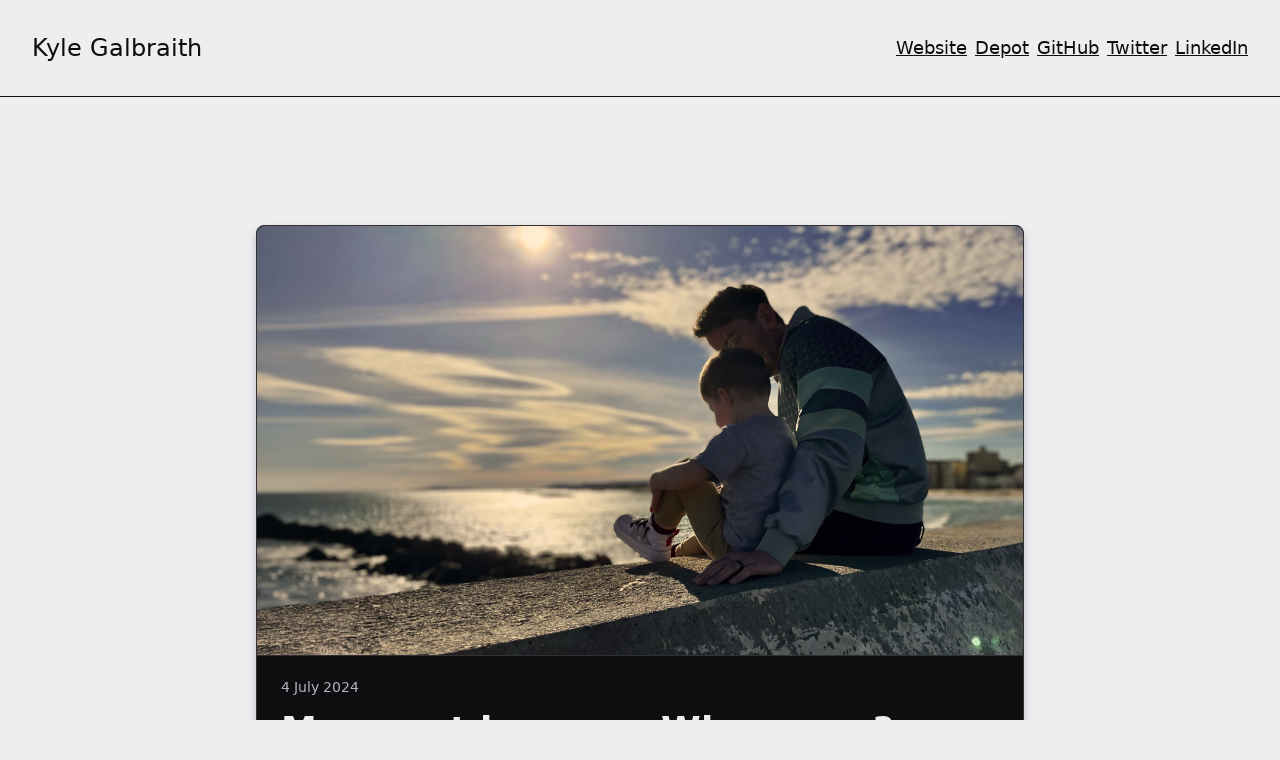

--- FILE ---
content_type: text/html; charset=utf-8
request_url: https://blog.kylegalbraith.com/
body_size: 11660
content:
<!DOCTYPE html><html lang="en"> <head><meta charset="utf-8"><meta name="viewport" content="width=device-width"><link rel="icon" href="/favicon.png"><meta name="generator" content="Astro v4.11.5"><title>Blog of Kyle Galbraith</title><meta name="description" content="A blog about cloud computing, software development, and my entrepreneur adventures"><link rel="stylesheet" href="/_astro/100-days-of-commitment-my-journey-through-a-100daysofwriting-challenge.DfstnbMn.css"></head> <body class="bg-radix-mauve12 text-radix-mauve-black"> <div class="flex w-full flex-col items-center justify-center border-b border-radix-mauve-black"> <div class="w-full max-w-7xl space-y-8 px-8 py-8 font-medium md:flex md:flex-row md:items-center md:justify-between md:space-x-6 md:space-y-0"> <div class="flex flex-col md:flex-row flex-1 items-center justify-between gap-4 md:w-auto"> <a href="/" class="text-2xl">Kyle Galbraith</a> <div class="space-x-2 flex items-center"> <a class="underline hover:text-radix-indigo5 text-lg" href="https://kylegalbraith.com">Website</a> <a class="underline hover:text-radix-indigo5 text-lg" href="https://depot.dev">Depot</a> <a class="underline hover:text-radix-indigo5 text-lg" href="https://github.com/kylegalbraith">GitHub</a> <a class="underline hover:text-radix-indigo5 text-lg" href="https://twitter.com/kylegalbraith">Twitter</a> <a class="underline hover:text-radix-indigo5 text-lg" href="https://www.linkedin.com/in/kylegalbraith459/">LinkedIn</a> </div> </div> </div> </div> <div class="mx-auto w-full max-w-3xl py-32 space-y-16"> <a class="block md:rounded-lg md:border border-radix-mauve5 bg-radix-mauve-black shadow-[rgba(50,50,93,0.25)_0px_6px_12px_-2px,_rgba(0,0,0,0.3)_0px_3px_7px_-3px]" href="/expat-journey-why-move">  <img src="/banner/expat-journey-part-one-2.png" class="w-full md:rounded-t-lg" alt="Build Docker images faster using build cache banner" width="766" height="322" loading="lazy"> <div class="space-y-2 border-t border-radix-mauve5 p-4 md:space-y-4 md:p-6">  <div class="flex items-center justify-between space-x-4 text-sm leading-none text-radix-mauve11"> 4 July 2024 </div> <div class="text-2xl font-bold md:text-4xl text-radix-mauve12">My expat journey: Why move?</div> <div class="prose prose-mauve text-radix-mauve11 md:prose-lg">It&#39;s Independence Day back in my motherland. But I moved to France almost two years ago and I&#39;ve never shared much of my journey. Here is part one of my expat journey. Kyle not in Paris.</div>  </div>  </a><a class="block md:rounded-lg md:border border-radix-mauve5 bg-radix-mauve-black shadow-[rgba(50,50,93,0.25)_0px_6px_12px_-2px,_rgba(0,0,0,0.3)_0px_3px_7px_-3px]" href="/the-future-is-not-docker">  <img src="/banner/the-future-is-not-docker.png" class="w-full md:rounded-t-lg" alt="Build Docker images faster using build cache banner" width="766" height="322" loading="lazy"> <div class="space-y-2 border-t border-radix-mauve5 p-4 md:space-y-4 md:p-6">  <div class="flex items-center justify-between space-x-4 text-sm leading-none text-radix-mauve11"> 11 January 2024 </div> <div class="text-2xl font-bold md:text-4xl text-radix-mauve12">The future is not Docker</div> <div class="prose prose-mauve text-radix-mauve11 md:prose-lg">It sounds strange to say, but after working on Depot for the past 18 months, I&#39;m convinced that it&#39;s true. The future is not Docker, but containers are.</div>  </div>  </a><a class="block md:rounded-lg md:border border-radix-mauve5 bg-radix-mauve-black shadow-[rgba(50,50,93,0.25)_0px_6px_12px_-2px,_rgba(0,0,0,0.3)_0px_3px_7px_-3px]" href="/depot-a-faster-and-smarter-way-to-build-docker-images">  <img src="/banner/depot-a-faster-more-intelligent-way-to-build-docker-images.png" class="w-full md:rounded-t-lg" alt="Build Docker images faster using build cache banner" width="766" height="322" loading="lazy"> <div class="space-y-2 border-t border-radix-mauve5 p-4 md:space-y-4 md:p-6">  <div class="flex items-center justify-between space-x-4 text-sm leading-none text-radix-mauve11"> 30 April 2022 </div> <div class="text-2xl font-bold md:text-4xl text-radix-mauve12">Depot: A Faster and Smarter Way To Build Docker Images</div> <div class="prose prose-mauve text-radix-mauve11 md:prose-lg">It&#39;s been a while since I have written anything new! But I&#39;m excited to finally share why that has been the case and what I have been working on.</div>  </div>  </a><a class="block md:rounded-lg md:border border-radix-mauve5 bg-radix-mauve-black shadow-[rgba(50,50,93,0.25)_0px_6px_12px_-2px,_rgba(0,0,0,0.3)_0px_3px_7px_-3px]" href="/how-to-run-a-twitter-bot-that-hates-yaml-inside-of-cloud-run">  <img src="/banner/how-to-run-a-twitter-bot-that-hates-yaml-inside-of-cloud-run.png" class="w-full md:rounded-t-lg" alt="Build Docker images faster using build cache banner" width="766" height="322" loading="lazy"> <div class="space-y-2 border-t border-radix-mauve5 p-4 md:space-y-4 md:p-6">  <div class="flex items-center justify-between space-x-4 text-sm leading-none text-radix-mauve11"> 4 August 2021 </div> <div class="text-2xl font-bold md:text-4xl text-radix-mauve12">How to Run a Twitter Bot That Hates YAML Inside of Cloud Run</div> <div class="prose prose-mauve text-radix-mauve11 md:prose-lg">You may have seen if you follow me on Twitter, that I have been working on a fun new project called WTF YAML. Not a ton of details outside of its name has really been shared.</div>  </div>  </a><a class="block md:rounded-lg md:border border-radix-mauve5 bg-radix-mauve-black shadow-[rgba(50,50,93,0.25)_0px_6px_12px_-2px,_rgba(0,0,0,0.3)_0px_3px_7px_-3px]" href="/collaborative-over-technical-interviews">  <img src="/banner/collaborative-over-technical-interviews.png" class="w-full md:rounded-t-lg" alt="Build Docker images faster using build cache banner" width="766" height="322" loading="lazy"> <div class="space-y-2 border-t border-radix-mauve5 p-4 md:space-y-4 md:p-6">  <div class="flex items-center justify-between space-x-4 text-sm leading-none text-radix-mauve11"> 7 June 2021 </div> <div class="text-2xl font-bold md:text-4xl text-radix-mauve12">Collaborative over technical interviews</div> <div class="prose prose-mauve text-radix-mauve11 md:prose-lg">The world of tech and software development has created, for quite some time now, a dichotomy. Companies and teams are almost always looking to grow and hire.</div>  </div>  </a><a class="block md:rounded-lg md:border border-radix-mauve5 bg-radix-mauve-black shadow-[rgba(50,50,93,0.25)_0px_6px_12px_-2px,_rgba(0,0,0,0.3)_0px_3px_7px_-3px]" href="/the-s3-consistency-model-got-an-upgrade">  <img src="/banner/the-s3-consistency-model-got-an-upgrade.jpg" class="w-full md:rounded-t-lg" alt="Build Docker images faster using build cache banner" width="766" height="322" loading="lazy"> <div class="space-y-2 border-t border-radix-mauve5 p-4 md:space-y-4 md:p-6">  <div class="flex items-center justify-between space-x-4 text-sm leading-none text-radix-mauve11"> 12 January 2021 </div> <div class="text-2xl font-bold md:text-4xl text-radix-mauve12">The S3 Consistency Model Got an Upgrade</div> <div class="prose prose-mauve text-radix-mauve11 md:prose-lg">Over two years ago I wrote a blog post on Medium that explained the S3 consistency model. Since then a lot has changed.</div>  </div>  </a><a class="block md:rounded-lg md:border border-radix-mauve5 bg-radix-mauve-black shadow-[rgba(50,50,93,0.25)_0px_6px_12px_-2px,_rgba(0,0,0,0.3)_0px_3px_7px_-3px]" href="/tracking-down-the-cause-of-internal-server-error-with-aws-http-api-gateway">  <img src="/banner/tracking-down-the-cause-of-internal-server-error-with-aws-http-api-gateway.png" class="w-full md:rounded-t-lg" alt="Build Docker images faster using build cache banner" width="766" height="322" loading="lazy"> <div class="space-y-2 border-t border-radix-mauve5 p-4 md:space-y-4 md:p-6">  <div class="flex items-center justify-between space-x-4 text-sm leading-none text-radix-mauve11"> 21 December 2020 </div> <div class="text-2xl font-bold md:text-4xl text-radix-mauve12">Tracking down the Cause of Internal Server Error with AWS HTTP API Gateway</div> <div class="prose prose-mauve text-radix-mauve11 md:prose-lg">Recently I have been migrating the API of one of my original side projects, Ultimate Fantasy Supercross, to be 100% serverless. The API has moved over to .</div>  </div>  </a><a class="block md:rounded-lg md:border border-radix-mauve5 bg-radix-mauve-black shadow-[rgba(50,50,93,0.25)_0px_6px_12px_-2px,_rgba(0,0,0,0.3)_0px_3px_7px_-3px]" href="/a-personal-update-and-my-perspective-on-2020">  <img src="/banner/a-personal-update-and-my-perspective-on-2020.png" class="w-full md:rounded-t-lg" alt="Build Docker images faster using build cache banner" width="766" height="322" loading="lazy"> <div class="space-y-2 border-t border-radix-mauve5 p-4 md:space-y-4 md:p-6">  <div class="flex items-center justify-between space-x-4 text-sm leading-none text-radix-mauve11"> 8 December 2020 </div> <div class="text-2xl font-bold md:text-4xl text-radix-mauve12">A Personal Update and My Perspective on 2020</div> <div class="prose prose-mauve text-radix-mauve11 md:prose-lg">As we round out 2020 we all feel the weight of this past year. With one more month to go, if you&#39;re like me, your hoping we are at the end of the tunnel.</div>  </div>  </a><a class="block md:rounded-lg md:border border-radix-mauve5 bg-radix-mauve-black shadow-[rgba(50,50,93,0.25)_0px_6px_12px_-2px,_rgba(0,0,0,0.3)_0px_3px_7px_-3px]" href="/how-to-deploy-a-nextjs-app-to-aws-ecs-with-hashicorp-waypoint">  <img src="/banner/how-to-deploy-a-nextjs-app-to-aws-ecs-with-hashicorp-waypoint.png" class="w-full md:rounded-t-lg" alt="Build Docker images faster using build cache banner" width="766" height="322" loading="lazy"> <div class="space-y-2 border-t border-radix-mauve5 p-4 md:space-y-4 md:p-6">  <div class="flex items-center justify-between space-x-4 text-sm leading-none text-radix-mauve11"> 20 October 2020 </div> <div class="text-2xl font-bold md:text-4xl text-radix-mauve12">How to Deploy a Next.Js App to AWS ECS with HashiCorp Waypoint</div> <div class="prose prose-mauve text-radix-mauve11 md:prose-lg">Last week HashiCorp launched its latest open source project, Waypoint. Waypoint is a tool to streamline the build, deploy, and release workflow for all kinds of applications.</div>  </div>  </a><a class="block md:rounded-lg md:border border-radix-mauve5 bg-radix-mauve-black shadow-[rgba(50,50,93,0.25)_0px_6px_12px_-2px,_rgba(0,0,0,0.3)_0px_3px_7px_-3px]" href="/the-three-terminal-tools-I-use-for-managing-kubernetes-clusters">  <img src="/banner/the-three-terminal-tools-I-use-for-managing-kubernetes-clusters.png" class="w-full md:rounded-t-lg" alt="Build Docker images faster using build cache banner" width="766" height="322" loading="lazy"> <div class="space-y-2 border-t border-radix-mauve5 p-4 md:space-y-4 md:p-6">  <div class="flex items-center justify-between space-x-4 text-sm leading-none text-radix-mauve11"> 17 August 2020 </div> <div class="text-2xl font-bold md:text-4xl text-radix-mauve12">The Three Terminal Tools I Use for Managing Kubernetes Clusters</div> <div class="prose prose-mauve text-radix-mauve11 md:prose-lg">A large part of my day to day work centers around Kubernetes. Or as it&#39;s often referred to, K8s.</div>  </div>  </a><a class="block md:rounded-lg md:border border-radix-mauve5 bg-radix-mauve-black shadow-[rgba(50,50,93,0.25)_0px_6px_12px_-2px,_rgba(0,0,0,0.3)_0px_3px_7px_-3px]" href="/how-to-create-reproducible-aws-infrastructure-with-terraform-modules">  <img src="/banner/how-to-create-reproducible-aws-infrastructure-with-terraform-modules.png" class="w-full md:rounded-t-lg" alt="Build Docker images faster using build cache banner" width="766" height="322" loading="lazy"> <div class="space-y-2 border-t border-radix-mauve5 p-4 md:space-y-4 md:p-6">  <div class="flex items-center justify-between space-x-4 text-sm leading-none text-radix-mauve11"> 13 July 2020 </div> <div class="text-2xl font-bold md:text-4xl text-radix-mauve12">How to Create Reproducible AWS Infrastructure with Terraform Modules</div> <div class="prose prose-mauve text-radix-mauve11 md:prose-lg">At this point, I spend a large part of my week inside of the Amazon Web Services ecosystem. If I had to make a guess I would say 85% of the day is creating, updating, or destroying AWS infrastructure.</div>  </div>  </a><a class="block md:rounded-lg md:border border-radix-mauve5 bg-radix-mauve-black shadow-[rgba(50,50,93,0.25)_0px_6px_12px_-2px,_rgba(0,0,0,0.3)_0px_3px_7px_-3px]" href="/how-to-use-amazon-s3-as-an-event-bus-in-your-next-architecture">  <img src="/banner/how-to-use-amazon-s3-as-an-event-bus-in-your-next-architecture.png" class="w-full md:rounded-t-lg" alt="Build Docker images faster using build cache banner" width="766" height="322" loading="lazy"> <div class="space-y-2 border-t border-radix-mauve5 p-4 md:space-y-4 md:p-6">  <div class="flex items-center justify-between space-x-4 text-sm leading-none text-radix-mauve11"> 4 June 2020 </div> <div class="text-2xl font-bold md:text-4xl text-radix-mauve12">How to Use Amazon S3 as an Event Bus in Your next Architecture</div> <div class="prose prose-mauve text-radix-mauve11 md:prose-lg">Amazon S3 is a powerhouse service inside of the AWS ecosystem. You can use it for storing petabytes of data, hosting static websites, building data lakes, and many more use cases.</div>  </div>  </a><a class="block md:rounded-lg md:border border-radix-mauve5 bg-radix-mauve-black shadow-[rgba(50,50,93,0.25)_0px_6px_12px_-2px,_rgba(0,0,0,0.3)_0px_3px_7px_-3px]" href="/customizing-the-aws-amplify-authentication-ui-with-your-own-react-components">  <img src="/banner/customizing-the-aws-amplify-authentication-ui-with-your-own-react-components.png" class="w-full md:rounded-t-lg" alt="Build Docker images faster using build cache banner" width="766" height="322" loading="lazy"> <div class="space-y-2 border-t border-radix-mauve5 p-4 md:space-y-4 md:p-6">  <div class="flex items-center justify-between space-x-4 text-sm leading-none text-radix-mauve11"> 31 March 2020 </div> <div class="text-2xl font-bold md:text-4xl text-radix-mauve12">Customizing the AWS Amplify Authentication UI with Your Own React Components</div> <div class="prose prose-mauve text-radix-mauve11 md:prose-lg">I have written before about customizing the authentication UI that AWS Amplify gives you out of the box. But since writing that post I have received lots of questions around more robust ways to do this.</div>  </div>  </a><a class="block md:rounded-lg md:border border-radix-mauve5 bg-radix-mauve-black shadow-[rgba(50,50,93,0.25)_0px_6px_12px_-2px,_rgba(0,0,0,0.3)_0px_3px_7px_-3px]" href="/three-tips-for-working-with-legacy-code">  <img src="/banner/three-tips-for-working-with-legacy-code.png" class="w-full md:rounded-t-lg" alt="Build Docker images faster using build cache banner" width="766" height="322" loading="lazy"> <div class="space-y-2 border-t border-radix-mauve5 p-4 md:space-y-4 md:p-6">  <div class="flex items-center justify-between space-x-4 text-sm leading-none text-radix-mauve11"> 24 March 2020 </div> <div class="text-2xl font-bold md:text-4xl text-radix-mauve12">Three Tips for Working with Legacy Code</div> <div class="prose prose-mauve text-radix-mauve11 md:prose-lg">The reality in software development is that very few of us ever get to work on a greenfield project. Even our own personal projects start as shiny oases of pristineness.</div>  </div>  </a><a class="block md:rounded-lg md:border border-radix-mauve5 bg-radix-mauve-black shadow-[rgba(50,50,93,0.25)_0px_6px_12px_-2px,_rgba(0,0,0,0.3)_0px_3px_7px_-3px]" href="/how-to-add-language-translation-&#38;-text-to-speech-audio-using-aws-amplify">  <img src="/banner/how-to-add-language-translation-&#38;-text-to-speech-audio-using-aws-amplify.png" class="w-full md:rounded-t-lg" alt="Build Docker images faster using build cache banner" width="766" height="322" loading="lazy"> <div class="space-y-2 border-t border-radix-mauve5 p-4 md:space-y-4 md:p-6">  <div class="flex items-center justify-between space-x-4 text-sm leading-none text-radix-mauve11"> 14 February 2020 </div> <div class="text-2xl font-bold md:text-4xl text-radix-mauve12">How to Add Language Translation and Text to Speech Audio Using AWS Amplify</div> <div class="prose prose-mauve text-radix-mauve11 md:prose-lg">Outside of tech and software development, a passion of mine for the past five years has been learning French. I have used many different tools along my language journey.</div>  </div>  </a><a class="block md:rounded-lg md:border border-radix-mauve5 bg-radix-mauve-black shadow-[rgba(50,50,93,0.25)_0px_6px_12px_-2px,_rgba(0,0,0,0.3)_0px_3px_7px_-3px]" href="/how-does-getting-an-aws-certification-change-your-career">  <img src="/banner/how-does-getting-an-aws-certification-change-your-career.png" class="w-full md:rounded-t-lg" alt="Build Docker images faster using build cache banner" width="766" height="322" loading="lazy"> <div class="space-y-2 border-t border-radix-mauve5 p-4 md:space-y-4 md:p-6">  <div class="flex items-center justify-between space-x-4 text-sm leading-none text-radix-mauve11"> 26 January 2020 </div> <div class="text-2xl font-bold md:text-4xl text-radix-mauve12">How Does Getting an AWS Certification Change Your Career?</div> <div class="prose prose-mauve text-radix-mauve11 md:prose-lg">I got a question recently from someone who purchased my Learn AWS By Using It course. They purchased the course a few months ago and used it to help them pass their AWS Solutions Architect exam.</div>  </div>  </a><a class="block md:rounded-lg md:border border-radix-mauve5 bg-radix-mauve-black shadow-[rgba(50,50,93,0.25)_0px_6px_12px_-2px,_rgba(0,0,0,0.3)_0px_3px_7px_-3px]" href="/how-to-write-multiple-aws-lambda-handlers-in-a-dotnet-core-project">  <img src="/banner/how-to-write-multiple-aws-lambda-handlers-in-a-dotnet-core-project.png" class="w-full md:rounded-t-lg" alt="Build Docker images faster using build cache banner" width="766" height="322" loading="lazy"> <div class="space-y-2 border-t border-radix-mauve5 p-4 md:space-y-4 md:p-6">  <div class="flex items-center justify-between space-x-4 text-sm leading-none text-radix-mauve11"> 17 January 2020 </div> <div class="text-2xl font-bold md:text-4xl text-radix-mauve12">How to Write Multiple AWS Lambda Handlers in a .NET Core Project</div> <div class="prose prose-mauve text-radix-mauve11 md:prose-lg">In a lot of my side projects, I make use of AWS Lambda for a large variety of things. But the most common thing I use it for is to automate a lot of the mundane and repetitive tasks I often have to do.</div>  </div>  </a><a class="block md:rounded-lg md:border border-radix-mauve5 bg-radix-mauve-black shadow-[rgba(50,50,93,0.25)_0px_6px_12px_-2px,_rgba(0,0,0,0.3)_0px_3px_7px_-3px]" href="/deploying-your-static-websites-to-aws-in-style-using-github-actions">  <img src="/banner/deploying-your-static-website-to-aws-in-style-using-github-actions.png" class="w-full md:rounded-t-lg" alt="Build Docker images faster using build cache banner" width="766" height="322" loading="lazy"> <div class="space-y-2 border-t border-radix-mauve5 p-4 md:space-y-4 md:p-6">  <div class="flex items-center justify-between space-x-4 text-sm leading-none text-radix-mauve11"> 9 December 2019 </div> <div class="text-2xl font-bold md:text-4xl text-radix-mauve12">Deploying Your Static Websites to AWS in Style Using Github Actions</div> <div class="prose prose-mauve text-radix-mauve11 md:prose-lg">GitHub Actions is gaining popularity for its simplicity and for the fact that a ton of repositories live in GitHub already. With the general availability of Actions, it&#39;s now easy to incorporate your CI/CD practices into your repository.</div>  </div>  </a><a class="block md:rounded-lg md:border border-radix-mauve5 bg-radix-mauve-black shadow-[rgba(50,50,93,0.25)_0px_6px_12px_-2px,_rgba(0,0,0,0.3)_0px_3px_7px_-3px]" href="/three-tips-for-attending-your-first-aws-reinvent">  <img src="/banner/three-tips-for-attending-your-first-aws-reinvent.png" class="w-full md:rounded-t-lg" alt="Build Docker images faster using build cache banner" width="766" height="322" loading="lazy"> <div class="space-y-2 border-t border-radix-mauve5 p-4 md:space-y-4 md:p-6">  <div class="flex items-center justify-between space-x-4 text-sm leading-none text-radix-mauve11"> 25 November 2019 </div> <div class="text-2xl font-bold md:text-4xl text-radix-mauve12">Three Tips for Attending Your First AWS re:Invent Conference</div> <div class="prose prose-mauve text-radix-mauve11 md:prose-lg">It&#39;s that time of year. The massive developer conference Amazon throws is right around the corner and every AWS minded developer is getting very excited.</div>  </div>  </a><a class="block md:rounded-lg md:border border-radix-mauve5 bg-radix-mauve-black shadow-[rgba(50,50,93,0.25)_0px_6px_12px_-2px,_rgba(0,0,0,0.3)_0px_3px_7px_-3px]" href="/how-to-run-docker-containers-via-aws-elastic-container-service">  <img src="/banner/how-to-run-docker-containers-via-aws-elastic-container-service.png" class="w-full md:rounded-t-lg" alt="Build Docker images faster using build cache banner" width="766" height="322" loading="lazy"> <div class="space-y-2 border-t border-radix-mauve5 p-4 md:space-y-4 md:p-6">  <div class="flex items-center justify-between space-x-4 text-sm leading-none text-radix-mauve11"> 24 October 2019 </div> <div class="text-2xl font-bold md:text-4xl text-radix-mauve12">How to Run Docker Containers via AWS Elastic Container Service</div> <div class="prose prose-mauve text-radix-mauve11 md:prose-lg">There are many different compute services within Amazon Web Services. There is the serverless route with AWS Lambda where you can provision your workload and run it only when you need it.</div>  </div>  </a><a class="block md:rounded-lg md:border border-radix-mauve5 bg-radix-mauve-black shadow-[rgba(50,50,93,0.25)_0px_6px_12px_-2px,_rgba(0,0,0,0.3)_0px_3px_7px_-3px]" href="/how-to-unlock-more-resilient-microservices-by-being-idempotent">  <img src="/banner/how-to-unlock-more-resilient-microservices-by-being-idempotent.png" class="w-full md:rounded-t-lg" alt="Build Docker images faster using build cache banner" width="766" height="322" loading="lazy"> <div class="space-y-2 border-t border-radix-mauve5 p-4 md:space-y-4 md:p-6">  <div class="flex items-center justify-between space-x-4 text-sm leading-none text-radix-mauve11"> 11 October 2019 </div> <div class="text-2xl font-bold md:text-4xl text-radix-mauve12">How to Unlock More Resilient Microservices by Being Idempotent</div> <div class="prose prose-mauve text-radix-mauve11 md:prose-lg">Idempotent is a funny word when used outside of the context of development. In fact, it&#39;s a term that comes from mathematics.</div>  </div>  </a><a class="block md:rounded-lg md:border border-radix-mauve5 bg-radix-mauve-black shadow-[rgba(50,50,93,0.25)_0px_6px_12px_-2px,_rgba(0,0,0,0.3)_0px_3px_7px_-3px]" href="/imperative-infrastructure-as-code-using-aws-cdk">  <img src="/banner/imperative-infrastructure-as-code-using-aws-cdk.png" class="w-full md:rounded-t-lg" alt="Build Docker images faster using build cache banner" width="766" height="322" loading="lazy"> <div class="space-y-2 border-t border-radix-mauve5 p-4 md:space-y-4 md:p-6">  <div class="flex items-center justify-between space-x-4 text-sm leading-none text-radix-mauve11"> 11 September 2019 </div> <div class="text-2xl font-bold md:text-4xl text-radix-mauve12">Imperative Infrastructure as Code using AWS CDK</div> <div class="prose prose-mauve text-radix-mauve11 md:prose-lg">When we talk about infrastructure as code we often talk about declarative frameworks. Frameworks like Terraform or CloudFormation often come to mind first.</div>  </div>  </a><a class="block md:rounded-lg md:border border-radix-mauve5 bg-radix-mauve-black shadow-[rgba(50,50,93,0.25)_0px_6px_12px_-2px,_rgba(0,0,0,0.3)_0px_3px_7px_-3px]" href="/5-things-that-setup-new-developers-for-success">  <img src="/banner/five-things-that-setup-new-developers-for-success.png" class="w-full md:rounded-t-lg" alt="Build Docker images faster using build cache banner" width="766" height="322" loading="lazy"> <div class="space-y-2 border-t border-radix-mauve5 p-4 md:space-y-4 md:p-6">  <div class="flex items-center justify-between space-x-4 text-sm leading-none text-radix-mauve11"> 16 August 2019 </div> <div class="text-2xl font-bold md:text-4xl text-radix-mauve12">5 Things That Setup New Developers for Success</div> <div class="prose prose-mauve text-radix-mauve11 md:prose-lg">When it comes to being apart of a development team nowadays, two things that are certain. One, things will break and you will have bugs that need fixing.</div>  </div>  </a><a class="block md:rounded-lg md:border border-radix-mauve5 bg-radix-mauve-black shadow-[rgba(50,50,93,0.25)_0px_6px_12px_-2px,_rgba(0,0,0,0.3)_0px_3px_7px_-3px]" href="/the-three-most-common-refactoring-opportunities-you-are-likely-to-encounter">  <img src="/banner/the-three-most-common-refactoring-oppotunities-you-are-likely-to-encounter.png" class="w-full md:rounded-t-lg" alt="Build Docker images faster using build cache banner" width="766" height="322" loading="lazy"> <div class="space-y-2 border-t border-radix-mauve5 p-4 md:space-y-4 md:p-6">  <div class="flex items-center justify-between space-x-4 text-sm leading-none text-radix-mauve11"> 30 June 2019 </div> <div class="text-2xl font-bold md:text-4xl text-radix-mauve12">The Three Most Common Refactoring Opportunities You Are Likely To Encounter</div> <div class="prose prose-mauve text-radix-mauve11 md:prose-lg">Refactoring is something all developers do at some point. We tend to have a sixth sense when it comes to knowing when to refactor code.</div>  </div>  </a><a class="block md:rounded-lg md:border border-radix-mauve5 bg-radix-mauve-black shadow-[rgba(50,50,93,0.25)_0px_6px_12px_-2px,_rgba(0,0,0,0.3)_0px_3px_7px_-3px]" href="/the-curious-case-of-nvarchar-and-varchar-in-entity-framework">  <img src="/banner/the-curious-case-of-nvarchar-and-varchar-in-entity-framework.png" class="w-full md:rounded-t-lg" alt="Build Docker images faster using build cache banner" width="766" height="322" loading="lazy"> <div class="space-y-2 border-t border-radix-mauve5 p-4 md:space-y-4 md:p-6">  <div class="flex items-center justify-between space-x-4 text-sm leading-none text-radix-mauve11"> 15 May 2019 </div> <div class="text-2xl font-bold md:text-4xl text-radix-mauve12">The Curious Case of nvarchar and varchar in Entity Framework</div> <div class="prose prose-mauve text-radix-mauve11 md:prose-lg">I was working on a project recently that uses SQL Server as its primary database. This wasn&#39;t my first rodeo with SQL Server and in fact</div>  </div>  </a><a class="block md:rounded-lg md:border border-radix-mauve5 bg-radix-mauve-black shadow-[rgba(50,50,93,0.25)_0px_6px_12px_-2px,_rgba(0,0,0,0.3)_0px_3px_7px_-3px]" href="/technical-skills-are-great-but-communication-and-curiosity-are-better">  <img src="/banner/technical-skills-are-great-but-communication-and-curiosity-are-better.png" class="w-full md:rounded-t-lg" alt="Build Docker images faster using build cache banner" width="766" height="322" loading="lazy"> <div class="space-y-2 border-t border-radix-mauve5 p-4 md:space-y-4 md:p-6">  <div class="flex items-center justify-between space-x-4 text-sm leading-none text-radix-mauve11"> 11 April 2019 </div> <div class="text-2xl font-bold md:text-4xl text-radix-mauve12">Technical Skills Are Great, but Communication and Curiosity Are Better</div> <div class="prose prose-mauve text-radix-mauve11 md:prose-lg">Emily Freeman posted this thread on Twitter not long ago.  The topic of hiring and interviewing developers is one that has been on the main stage for quite a while now.</div>  </div>  </a><a class="block md:rounded-lg md:border border-radix-mauve5 bg-radix-mauve-black shadow-[rgba(50,50,93,0.25)_0px_6px_12px_-2px,_rgba(0,0,0,0.3)_0px_3px_7px_-3px]" href="/my-learn-aws-by-using-it-course-is-1-year-old">  <img src="/banner/my-learn-aws-by-using-it-course-is-1-year-old.png" class="w-full md:rounded-t-lg" alt="Build Docker images faster using build cache banner" width="766" height="322" loading="lazy"> <div class="space-y-2 border-t border-radix-mauve5 p-4 md:space-y-4 md:p-6">  <div class="flex items-center justify-between space-x-4 text-sm leading-none text-radix-mauve11"> 4 April 2019 </div> <div class="text-2xl font-bold md:text-4xl text-radix-mauve12">My Course Learn AWS By Using It is 1-Year Old</div> <div class="prose prose-mauve text-radix-mauve11 md:prose-lg">If you&#39;re not familiar with my course, it focuses on learning Amazon Web Services by actually using it. We focus on the problem of hosting, securing, and delivering static websites.</div>  </div>  </a><a class="block md:rounded-lg md:border border-radix-mauve5 bg-radix-mauve-black shadow-[rgba(50,50,93,0.25)_0px_6px_12px_-2px,_rgba(0,0,0,0.3)_0px_3px_7px_-3px]" href="/devops-is-an-evolving-culture-not-a-team">  <img src="/banner/devops-is-an-evolving-culture-not-a-team.png" class="w-full md:rounded-t-lg" alt="Build Docker images faster using build cache banner" width="766" height="322" loading="lazy"> <div class="space-y-2 border-t border-radix-mauve5 p-4 md:space-y-4 md:p-6">  <div class="flex items-center justify-between space-x-4 text-sm leading-none text-radix-mauve11"> 18 March 2019 </div> <div class="text-2xl font-bold md:text-4xl text-radix-mauve12">DevOps Is an Evolving Culture, Not a Team</div> <div class="prose prose-mauve text-radix-mauve11 md:prose-lg">There seems to be a growing misrepresentation about DevOps. Sometimes it&#39;s represented as another team in the engineering structure.</div>  </div>  </a><a class="block md:rounded-lg md:border border-radix-mauve5 bg-radix-mauve-black shadow-[rgba(50,50,93,0.25)_0px_6px_12px_-2px,_rgba(0,0,0,0.3)_0px_3px_7px_-3px]" href="/burnout-is-what-happens-when-you-dont-recharge-your-batteries">  <img src="/banner/burnout-is-what-happens-when-you-dont-recharge-your-batteries.png" class="w-full md:rounded-t-lg" alt="Build Docker images faster using build cache banner" width="766" height="322" loading="lazy"> <div class="space-y-2 border-t border-radix-mauve5 p-4 md:space-y-4 md:p-6">  <div class="flex items-center justify-between space-x-4 text-sm leading-none text-radix-mauve11"> 7 March 2019 </div> <div class="text-2xl font-bold md:text-4xl text-radix-mauve12">Burnout Is What Happens When You Don&#39;t Recharge Your Batteries</div> <div class="prose prose-mauve text-radix-mauve11 md:prose-lg">For those that are new to the world of development as a career, there is something you should be aware of. Burnout.</div>  </div>  </a><a class="block md:rounded-lg md:border border-radix-mauve5 bg-radix-mauve-black shadow-[rgba(50,50,93,0.25)_0px_6px_12px_-2px,_rgba(0,0,0,0.3)_0px_3px_7px_-3px]" href="/how-a-monolith-architecture-can-be-transformed-into-serverless">  <img src="/banner/how-a-monolith-architecture-can-be-transformed-into-serverless.png" class="w-full md:rounded-t-lg" alt="Build Docker images faster using build cache banner" width="766" height="322" loading="lazy"> <div class="space-y-2 border-t border-radix-mauve5 p-4 md:space-y-4 md:p-6">  <div class="flex items-center justify-between space-x-4 text-sm leading-none text-radix-mauve11"> 28 February 2019 </div> <div class="text-2xl font-bold md:text-4xl text-radix-mauve12">How a Monolith Architecture Can Be Transformed into Serverless</div> <div class="prose prose-mauve text-radix-mauve11 md:prose-lg">There is a growing audience surrounding serverless and many are keen to take advantage of the benefits it provides. There are a lot of different resources out there surrounding serverless, but they tend to focus on how you get started.</div>  </div>  </a><a class="block md:rounded-lg md:border border-radix-mauve5 bg-radix-mauve-black shadow-[rgba(50,50,93,0.25)_0px_6px_12px_-2px,_rgba(0,0,0,0.3)_0px_3px_7px_-3px]" href="/how-to-breakthrough-the-old-monolith-using-the-strangler-pattern">  <img src="/banner/how-to-breakthrough-the-old-monolith-using-the-strangler-pattern.jpg" class="w-full md:rounded-t-lg" alt="Build Docker images faster using build cache banner" width="766" height="322" loading="lazy"> <div class="space-y-2 border-t border-radix-mauve5 p-4 md:space-y-4 md:p-6">  <div class="flex items-center justify-between space-x-4 text-sm leading-none text-radix-mauve11"> 29 January 2019 </div> <div class="text-2xl font-bold md:text-4xl text-radix-mauve12">How to Breakthrough the Old Monolith Using the Strangler Pattern</div> <div class="prose prose-mauve text-radix-mauve11 md:prose-lg"></div>  </div>  </a><a class="block md:rounded-lg md:border border-radix-mauve5 bg-radix-mauve-black shadow-[rgba(50,50,93,0.25)_0px_6px_12px_-2px,_rgba(0,0,0,0.3)_0px_3px_7px_-3px]" href="/5-simple-and-revealing-lessons-from-my-first-side-project">  <img src="/banner/5-simple-and-revealing-lessons-from-my-first-side-project.png" class="w-full md:rounded-t-lg" alt="Build Docker images faster using build cache banner" width="766" height="322" loading="lazy"> <div class="space-y-2 border-t border-radix-mauve5 p-4 md:space-y-4 md:p-6">  <div class="flex items-center justify-between space-x-4 text-sm leading-none text-radix-mauve11"> 21 January 2019 </div> <div class="text-2xl font-bold md:text-4xl text-radix-mauve12">5 Simple and Revealing Lessons from My First Side Project</div> <div class="prose prose-mauve text-radix-mauve11 md:prose-lg">I have now created four different side projects that are public and accessible to the world. Each of them trying to solve a different problem or engage a different audience.</div>  </div>  </a><a class="block md:rounded-lg md:border border-radix-mauve5 bg-radix-mauve-black shadow-[rgba(50,50,93,0.25)_0px_6px_12px_-2px,_rgba(0,0,0,0.3)_0px_3px_7px_-3px]" href="/my-reflections-and-lessons-from-a-successful-2018">  <img src="/banner/my-reflections-and-lessons-from-a-successful-2018.png" class="w-full md:rounded-t-lg" alt="Build Docker images faster using build cache banner" width="766" height="322" loading="lazy"> <div class="space-y-2 border-t border-radix-mauve5 p-4 md:space-y-4 md:p-6">  <div class="flex items-center justify-between space-x-4 text-sm leading-none text-radix-mauve11"> 31 December 2018 </div> <div class="text-2xl font-bold md:text-4xl text-radix-mauve12">My Reflections and Lessons from a Successful 2018</div> <div class="prose prose-mauve text-radix-mauve11 md:prose-lg">In a few days, 2018 will come to a close and we will roll into another year. Therefore, I thought it would be a good chance to join a few other posts I have seen that are reflecting on the past year and planning for what is ahead.</div>  </div>  </a><a class="block md:rounded-lg md:border border-radix-mauve5 bg-radix-mauve-black shadow-[rgba(50,50,93,0.25)_0px_6px_12px_-2px,_rgba(0,0,0,0.3)_0px_3px_7px_-3px]" href="/how-pulumi-compares-to-terraform-for-infrastructure-as-code">  <img src="/banner/how-pulumi-compares-to-terraform.png" class="w-full md:rounded-t-lg" alt="Build Docker images faster using build cache banner" width="766" height="322" loading="lazy"> <div class="space-y-2 border-t border-radix-mauve5 p-4 md:space-y-4 md:p-6">  <div class="flex items-center justify-between space-x-4 text-sm leading-none text-radix-mauve11"> 21 December 2018 </div> <div class="text-2xl font-bold md:text-4xl text-radix-mauve12">How Pulumi Compares to Terraform for Infrastructure as Code</div> <div class="prose prose-mauve text-radix-mauve11 md:prose-lg">I have been a huge fan of Terraform for a lot of my recent work. There is something about the modularity it brings to infrastructure as code that I really like.</div>  </div>  </a><a class="block md:rounded-lg md:border border-radix-mauve5 bg-radix-mauve-black shadow-[rgba(50,50,93,0.25)_0px_6px_12px_-2px,_rgba(0,0,0,0.3)_0px_3px_7px_-3px]" href="/how-to-easily-customize-the-aws-amplify-authentication-ui">  <img src="/banner/how-to-easily-customize-the-aws-amplify-authentication-ui.png" class="w-full md:rounded-t-lg" alt="Build Docker images faster using build cache banner" width="766" height="322" loading="lazy"> <div class="space-y-2 border-t border-radix-mauve5 p-4 md:space-y-4 md:p-6">  <div class="flex items-center justify-between space-x-4 text-sm leading-none text-radix-mauve11"> 29 November 2018 </div> <div class="text-2xl font-bold md:text-4xl text-radix-mauve12">How to Easily Customize The AWS Amplify Authentication UI</div> <div class="prose prose-mauve text-radix-mauve11 md:prose-lg">Update 5/15/2020  This blog post is a great starting off point for customizing the authentication UI that AWS Amplify provides. However, I recently published a new post Customizing the AWS Amplify Authentication UI with Your Own React Components that focuses on customizing the authentication UI via .</div>  </div>  </a><a class="block md:rounded-lg md:border border-radix-mauve5 bg-radix-mauve-black shadow-[rgba(50,50,93,0.25)_0px_6px_12px_-2px,_rgba(0,0,0,0.3)_0px_3px_7px_-3px]" href="/simplify-your-aws-billing-for-multiple-accounts-using-organizations">  <img src="/banner/simplify-your-aws-billing-for-multiple-accounts-using-aws-organizations.png" class="w-full md:rounded-t-lg" alt="Build Docker images faster using build cache banner" width="766" height="322" loading="lazy"> <div class="space-y-2 border-t border-radix-mauve5 p-4 md:space-y-4 md:p-6">  <div class="flex items-center justify-between space-x-4 text-sm leading-none text-radix-mauve11"> 20 November 2018 </div> <div class="text-2xl font-bold md:text-4xl text-radix-mauve12">Simplify Your AWS Billing for Multiple Accounts Using AWS Organizations</div> <div class="prose prose-mauve text-radix-mauve11 md:prose-lg">General best practices say that we should isolate our development environments from our production environments. In terms of Amazon Web Services, this often means that we configure entirely separate accounts for each environment.</div>  </div>  </a><a class="block md:rounded-lg md:border border-radix-mauve5 bg-radix-mauve-black shadow-[rgba(50,50,93,0.25)_0px_6px_12px_-2px,_rgba(0,0,0,0.3)_0px_3px_7px_-3px]" href="/6-interesting-things-you-need-to-know-from-creating-serverless-microservices">  <img src="/banner/6-interesting-things-you-need-to-know-about-serverless-microservices.png" class="w-full md:rounded-t-lg" alt="Build Docker images faster using build cache banner" width="766" height="322" loading="lazy"> <div class="space-y-2 border-t border-radix-mauve5 p-4 md:space-y-4 md:p-6">  <div class="flex items-center justify-between space-x-4 text-sm leading-none text-radix-mauve11"> 13 November 2018 </div> <div class="text-2xl font-bold md:text-4xl text-radix-mauve12">6 Interesting Things You Need to Know from Creating Serverless Microservices</div> <div class="prose prose-mauve text-radix-mauve11 md:prose-lg">My latest project parler.io has been built from the ground up using serverless microservices.</div>  </div>  </a><a class="block md:rounded-lg md:border border-radix-mauve5 bg-radix-mauve-black shadow-[rgba(50,50,93,0.25)_0px_6px_12px_-2px,_rgba(0,0,0,0.3)_0px_3px_7px_-3px]" href="/two-kinds-of-tech-debt-and-how-to-pay-it-down">  <img src="/banner/two-kinds-of-tech-debt-and-how-to-pay-it-down.png" class="w-full md:rounded-t-lg" alt="Build Docker images faster using build cache banner" width="766" height="322" loading="lazy"> <div class="space-y-2 border-t border-radix-mauve5 p-4 md:space-y-4 md:p-6">  <div class="flex items-center justify-between space-x-4 text-sm leading-none text-radix-mauve11"> 22 October 2018 </div> <div class="text-2xl font-bold md:text-4xl text-radix-mauve12">Two Kinds of Tech Debt and How to Pay It Down</div> <div class="prose prose-mauve text-radix-mauve11 md:prose-lg">Everyone is always excited to work on a brand new project. A greenfield project allows developers to start from scratch, apply the lessons they learned from the past, and try to create a codebase that reflects high quality/low tech debt code.</div>  </div>  </a><a class="block md:rounded-lg md:border border-radix-mauve5 bg-radix-mauve-black shadow-[rgba(50,50,93,0.25)_0px_6px_12px_-2px,_rgba(0,0,0,0.3)_0px_3px_7px_-3px]" href="/how-to-leverage-the-command-pattern-for-better-decoupling">  <img src="/banner/how-to-leverage-the-command-pattern.png" class="w-full md:rounded-t-lg" alt="Build Docker images faster using build cache banner" width="766" height="322" loading="lazy"> <div class="space-y-2 border-t border-radix-mauve5 p-4 md:space-y-4 md:p-6">  <div class="flex items-center justify-between space-x-4 text-sm leading-none text-radix-mauve11"> 15 October 2018 </div> <div class="text-2xl font-bold md:text-4xl text-radix-mauve12">How to Leverage the Command Pattern for Better Decoupling</div> <div class="prose prose-mauve text-radix-mauve11 md:prose-lg">When it comes to programming patterns, the command pattern is one that can take a bit to wrap your head around. But once you understand the components at play and the simplicity in which they can be implemented, it can be a real game changer to your coding.</div>  </div>  </a><a class="block md:rounded-lg md:border border-radix-mauve5 bg-radix-mauve-black shadow-[rgba(50,50,93,0.25)_0px_6px_12px_-2px,_rgba(0,0,0,0.3)_0px_3px_7px_-3px]" href="/how-to-better-watch-your-aws-costs-before-you-forget">  <img src="/banner/how-to-better-watch-your-aws-costs-before-you-forget.png" class="w-full md:rounded-t-lg" alt="Build Docker images faster using build cache banner" width="766" height="322" loading="lazy"> <div class="space-y-2 border-t border-radix-mauve5 p-4 md:space-y-4 md:p-6">  <div class="flex items-center justify-between space-x-4 text-sm leading-none text-radix-mauve11"> 8 October 2018 </div> <div class="text-2xl font-bold md:text-4xl text-radix-mauve12">How to Better Watch Your AWS Costs Before You Forget</div> <div class="prose prose-mauve text-radix-mauve11 md:prose-lg">Tracking AWS cost continues to be a very popular topic in the world of the cloud. The reasoning is often because folks are getting surprised by their bills at the end of the month.</div>  </div>  </a><a class="block md:rounded-lg md:border border-radix-mauve5 bg-radix-mauve-black shadow-[rgba(50,50,93,0.25)_0px_6px_12px_-2px,_rgba(0,0,0,0.3)_0px_3px_7px_-3px]" href="/how-to-build-wealth-in-your-career-over-the-years">  <img src="/banner/how-to-build-wealth-in-your-career-over-the-years.png" class="w-full md:rounded-t-lg" alt="Build Docker images faster using build cache banner" width="766" height="322" loading="lazy"> <div class="space-y-2 border-t border-radix-mauve5 p-4 md:space-y-4 md:p-6">  <div class="flex items-center justify-between space-x-4 text-sm leading-none text-radix-mauve11"> 2 October 2018 </div> <div class="text-2xl font-bold md:text-4xl text-radix-mauve12">How to Build Wealth in Your Career over the Years</div> <div class="prose prose-mauve text-radix-mauve11 md:prose-lg">One day I was sitting in an office with one of my mentors talking about what I want to aspire to become in the future. I talked with her about how someday I wanted to start a company, build my own products, and have an impact on the world.</div>  </div>  </a><a class="block md:rounded-lg md:border border-radix-mauve5 bg-radix-mauve-black shadow-[rgba(50,50,93,0.25)_0px_6px_12px_-2px,_rgba(0,0,0,0.3)_0px_3px_7px_-3px]" href="/introduction-to-monitoring-and-logging-how-to-know-when-things-go-wrong">  <img src="/banner/introduction-to-monitoring-and-logging.png" class="w-full md:rounded-t-lg" alt="Build Docker images faster using build cache banner" width="766" height="322" loading="lazy"> <div class="space-y-2 border-t border-radix-mauve5 p-4 md:space-y-4 md:p-6">  <div class="flex items-center justify-between space-x-4 text-sm leading-none text-radix-mauve11"> 28 September 2018 </div> <div class="text-2xl font-bold md:text-4xl text-radix-mauve12">Introduction to Monitoring and Logging - How to Know When Things Go Wrong</div> <div class="prose prose-mauve text-radix-mauve11 md:prose-lg">The reality of software development is that things break all the time. No matter the industry or application, it is inevitable that it will break at some point in time.</div>  </div>  </a><a class="block md:rounded-lg md:border border-radix-mauve5 bg-radix-mauve-black shadow-[rgba(50,50,93,0.25)_0px_6px_12px_-2px,_rgba(0,0,0,0.3)_0px_3px_7px_-3px]" href="/how-to-easily-boost-the-delivery-of-static-websites-in-aws">  <img src="/banner/how-to-easily-boost-the-delivery-of-static-websites-in-aws.png" class="w-full md:rounded-t-lg" alt="Build Docker images faster using build cache banner" width="766" height="322" loading="lazy"> <div class="space-y-2 border-t border-radix-mauve5 p-4 md:space-y-4 md:p-6">  <div class="flex items-center justify-between space-x-4 text-sm leading-none text-radix-mauve11"> 16 September 2018 </div> <div class="text-2xl font-bold md:text-4xl text-radix-mauve12">How to Easily Boost the Delivery of Static Websites in AWS</div> <div class="prose prose-mauve text-radix-mauve11 md:prose-lg">I have written a lot about the use case of static websites and leveraging AWS to host, secure, and deliver them. It is after all the context within my Learn AWS By Using It course that we use in order to accelerate our learning of Amazon Web Services.</div>  </div>  </a><a class="block md:rounded-lg md:border border-radix-mauve5 bg-radix-mauve-black shadow-[rgba(50,50,93,0.25)_0px_6px_12px_-2px,_rgba(0,0,0,0.3)_0px_3px_7px_-3px]" href="/two-ways-of-mocking-aws-services-in-typescript">  <img src="/banner/two-ways-of-mocking-aws-services-in-typescript.png" class="w-full md:rounded-t-lg" alt="Build Docker images faster using build cache banner" width="766" height="322" loading="lazy"> <div class="space-y-2 border-t border-radix-mauve5 p-4 md:space-y-4 md:p-6">  <div class="flex items-center justify-between space-x-4 text-sm leading-none text-radix-mauve11"> 10 September 2018 </div> <div class="text-2xl font-bold md:text-4xl text-radix-mauve12">How to Mock AWS Services in TypeScript</div> <div class="prose prose-mauve text-radix-mauve11 md:prose-lg">I&#39;ve recently been working on a new project to automatically convert blog posts to audio that has a couple different serverless microservices.</div>  </div>  </a><a class="block md:rounded-lg md:border border-radix-mauve5 bg-radix-mauve-black shadow-[rgba(50,50,93,0.25)_0px_6px_12px_-2px,_rgba(0,0,0,0.3)_0px_3px_7px_-3px]" href="/introducing-two-new-bonus-chapters-on-infrastructure-as-code-and-cicd">  <img src="/banner/introducing-two-new-bonus-chapters-on-infrastructure-as-code-and-cicd.png" class="w-full md:rounded-t-lg" alt="Build Docker images faster using build cache banner" width="766" height="322" loading="lazy"> <div class="space-y-2 border-t border-radix-mauve5 p-4 md:space-y-4 md:p-6">  <div class="flex items-center justify-between space-x-4 text-sm leading-none text-radix-mauve11"> 3 September 2018 </div> <div class="text-2xl font-bold md:text-4xl text-radix-mauve12">Introducing Two New Bonus Chapters on Infrastructure as Code and CI/CD for Learn AWS by Using It</div> <div class="prose prose-mauve text-radix-mauve11 md:prose-lg">Since some of us are lucky to enough to skip work today due to Labor Day I figured it was a great time to announce two new bonus chapters for my Learn AWS By Using It course.  I am very excited about this bonus content because it was sourced by those here on dev.</div>  </div>  </a><a class="block md:rounded-lg md:border border-radix-mauve5 bg-radix-mauve-black shadow-[rgba(50,50,93,0.25)_0px_6px_12px_-2px,_rgba(0,0,0,0.3)_0px_3px_7px_-3px]" href="/how-to-build-your-docker-images-in-aws-with-ease">  <img src="/banner/how-to-build-your-docker-images-in-aws-with-ease.png" class="w-full md:rounded-t-lg" alt="Build Docker images faster using build cache banner" width="766" height="322" loading="lazy"> <div class="space-y-2 border-t border-radix-mauve5 p-4 md:space-y-4 md:p-6">  <div class="flex items-center justify-between space-x-4 text-sm leading-none text-radix-mauve11"> 30 August 2018 </div> <div class="text-2xl font-bold md:text-4xl text-radix-mauve12">How to Build Your Docker Images in AWS with Ease</div> <div class="prose prose-mauve text-radix-mauve11 md:prose-lg">Carrying on my latest theme of implementing as much automation as possible in AWS. Today I am going to share how we can build Docker images in our CI/CD pipeline within AWS.</div>  </div>  </a><a class="block md:rounded-lg md:border border-radix-mauve5 bg-radix-mauve-black shadow-[rgba(50,50,93,0.25)_0px_6px_12px_-2px,_rgba(0,0,0,0.3)_0px_3px_7px_-3px]" href="/the-benefits-you-need-to-know-about-infrastructure-as-code">  <img src="/banner/the-benefits-you-need-to-know-about-infrastructure-as-code.png" class="w-full md:rounded-t-lg" alt="Build Docker images faster using build cache banner" width="766" height="322" loading="lazy"> <div class="space-y-2 border-t border-radix-mauve5 p-4 md:space-y-4 md:p-6">  <div class="flex items-center justify-between space-x-4 text-sm leading-none text-radix-mauve11"> 21 August 2018 </div> <div class="text-2xl font-bold md:text-4xl text-radix-mauve12">The Benefits You Need to Know about Infrastructure as Code</div> <div class="prose prose-mauve text-radix-mauve11 md:prose-lg">If you are beginning your journey in learning a cloud provider like Amazon Web Services or Google Cloud Platform you have likely come across the term Infrastructure As Code (IaC). It is a swiss army knife for both developers and system administrators.</div>  </div>  </a><a class="block md:rounded-lg md:border border-radix-mauve5 bg-radix-mauve-black shadow-[rgba(50,50,93,0.25)_0px_6px_12px_-2px,_rgba(0,0,0,0.3)_0px_3px_7px_-3px]" href="/how-to-run-browser-tests-via-cypress-in-your-cicd-pipeline-with-aws-codebuild">  <img src="/banner/how-to-run-browser-tests-via-cypress-and-aws-codebuild.png" class="w-full md:rounded-t-lg" alt="Build Docker images faster using build cache banner" width="766" height="322" loading="lazy"> <div class="space-y-2 border-t border-radix-mauve5 p-4 md:space-y-4 md:p-6">  <div class="flex items-center justify-between space-x-4 text-sm leading-none text-radix-mauve11"> 14 August 2018 </div> <div class="text-2xl font-bold md:text-4xl text-radix-mauve12">How To Run Browser Tests via Cypress in Your CI/CD Pipeline with AWS CodeBuild</div> <div class="prose prose-mauve text-radix-mauve11 md:prose-lg">Recently I launched my own blog. During that process, I got interested in how I can automate testing the quality of my new blog.</div>  </div>  </a><a class="block md:rounded-lg md:border border-radix-mauve5 bg-radix-mauve-black shadow-[rgba(50,50,93,0.25)_0px_6px_12px_-2px,_rgba(0,0,0,0.3)_0px_3px_7px_-3px]" href="/how-to-make-an-awesome-blog-using-gatsbyjs-and-aws">  <img src="/banner/how-to-make-an-awesome-blog-post-using-gatsbyjs-and-aws.png" class="w-full md:rounded-t-lg" alt="Build Docker images faster using build cache banner" width="766" height="322" loading="lazy"> <div class="space-y-2 border-t border-radix-mauve5 p-4 md:space-y-4 md:p-6">  <div class="flex items-center justify-between space-x-4 text-sm leading-none text-radix-mauve11"> 7 August 2018 </div> <div class="text-2xl font-bold md:text-4xl text-radix-mauve12">How to Make an Awesome Blog Using Gatsbyjs and AWS</div> <div class="prose prose-mauve text-radix-mauve11 md:prose-lg">Let&#39;s dive into how I stood up my own static website blog.</div>  </div>  </a><a class="block md:rounded-lg md:border border-radix-mauve5 bg-radix-mauve-black shadow-[rgba(50,50,93,0.25)_0px_6px_12px_-2px,_rgba(0,0,0,0.3)_0px_3px_7px_-3px]" href="/automating-my-newsletter-generation-with-mailChimp-google-sheets-and-AWS">  <img src="/banner/fcyge2q77lun26ehcgs1.png" class="w-full md:rounded-t-lg" alt="Build Docker images faster using build cache banner" width="766" height="322" loading="lazy"> <div class="space-y-2 border-t border-radix-mauve5 p-4 md:space-y-4 md:p-6">  <div class="flex items-center justify-between space-x-4 text-sm leading-none text-radix-mauve11"> 16 July 2018 </div> <div class="text-2xl font-bold md:text-4xl text-radix-mauve12">Automating My Newsletter Generation with MailChimp, Google Sheets, and AWS</div> <div class="prose prose-mauve text-radix-mauve11 md:prose-lg">I am constantly building and launching new projects. One of the many things I evaluate when starting a new project is how I am going to maintain it so that it doesn&#39;t become stale and continues to provide value.</div>  </div>  </a><a class="block md:rounded-lg md:border border-radix-mauve5 bg-radix-mauve-black shadow-[rgba(50,50,93,0.25)_0px_6px_12px_-2px,_rgba(0,0,0,0.3)_0px_3px_7px_-3px]" href="/how-to-study-to-become-an-aws-certified-professional-solutions-architect">  <img src="/banner/dgjecx8lijmlclk8qpuo.png" class="w-full md:rounded-t-lg" alt="Build Docker images faster using build cache banner" width="766" height="322" loading="lazy"> <div class="space-y-2 border-t border-radix-mauve5 p-4 md:space-y-4 md:p-6">  <div class="flex items-center justify-between space-x-4 text-sm leading-none text-radix-mauve11"> 7 July 2018 </div> <div class="text-2xl font-bold md:text-4xl text-radix-mauve12">How to Study to Become an AWS Certified Professional Solutions Architect</div> <div class="prose prose-mauve text-radix-mauve11 md:prose-lg">As someone who has obtained both the AWS Solutions Architect and DevOps Professional certifications the question I am asked the most is, how did I study for them. This is a harder question to answer than you might think.</div>  </div>  </a><a class="block md:rounded-lg md:border border-radix-mauve5 bg-radix-mauve-black shadow-[rgba(50,50,93,0.25)_0px_6px_12px_-2px,_rgba(0,0,0,0.3)_0px_3px_7px_-3px]" href="/how-to-use-the-excellent-adapter-pattern-and-why-you-should">  <img src="/banner/3yuvw5lwlky1ozl8t9c0.png" class="w-full md:rounded-t-lg" alt="Build Docker images faster using build cache banner" width="766" height="322" loading="lazy"> <div class="space-y-2 border-t border-radix-mauve5 p-4 md:space-y-4 md:p-6">  <div class="flex items-center justify-between space-x-4 text-sm leading-none text-radix-mauve11"> 29 June 2018 </div> <div class="text-2xl font-bold md:text-4xl text-radix-mauve12">How to Use the Excellent Adapter Pattern and Why You Should</div> <div class="prose prose-mauve text-radix-mauve11 md:prose-lg">The adapter pattern is classified as a structural pattern that allows a piece of code talk to another piece of code that it is not directly compatible with.  First, for the sake of the next few minutes let&#39;s frame our context within the bounds of a web application we are responsible for.</div>  </div>  </a><a class="block md:rounded-lg md:border border-radix-mauve5 bg-radix-mauve-black shadow-[rgba(50,50,93,0.25)_0px_6px_12px_-2px,_rgba(0,0,0,0.3)_0px_3px_7px_-3px]" href="/getting-started-with-aws-up-and-running-with-elastic-beanstalk-in-minutes">  <img src="/banner/y6798hxneiwndf0y1ifl.jpg" class="w-full md:rounded-t-lg" alt="Build Docker images faster using build cache banner" width="766" height="322" loading="lazy"> <div class="space-y-2 border-t border-radix-mauve5 p-4 md:space-y-4 md:p-6">  <div class="flex items-center justify-between space-x-4 text-sm leading-none text-radix-mauve11"> 28 June 2018 </div> <div class="text-2xl font-bold md:text-4xl text-radix-mauve12">Getting Started with AWS - Up and Running with Elastic Beanstalk in Minutes</div> <div class="prose prose-mauve text-radix-mauve11 md:prose-lg">Learning Amazon Web Services can be very tricky nowadays with over 100+ services that can satisfy thousands if not hundreds of thousands of use cases. Some use cases could even be solved with more than one service! This vast sea of information can make it challenging for hungry and passionate develo.</div>  </div>  </a><a class="block md:rounded-lg md:border border-radix-mauve5 bg-radix-mauve-black shadow-[rgba(50,50,93,0.25)_0px_6px_12px_-2px,_rgba(0,0,0,0.3)_0px_3px_7px_-3px]" href="/how-to-articulate-the-value-proposition-of-aws-in-5-words">  <img src="/banner/blog-image.png" class="w-full md:rounded-t-lg" alt="Build Docker images faster using build cache banner" width="766" height="322" loading="lazy"> <div class="space-y-2 border-t border-radix-mauve5 p-4 md:space-y-4 md:p-6">  <div class="flex items-center justify-between space-x-4 text-sm leading-none text-radix-mauve11"> 14 June 2018 </div> <div class="text-2xl font-bold md:text-4xl text-radix-mauve12">How to Articulate the Value Proposition of AWS in 5 Words</div> <div class="prose prose-mauve text-radix-mauve11 md:prose-lg">Recently I wrote a playful article on how a developer would convince an IT manager to start using Amazon Web Services. This was quickly met with a lot of disdain across the internet because of the characters involved.</div>  </div>  </a><a class="block md:rounded-lg md:border border-radix-mauve5 bg-radix-mauve-black shadow-[rgba(50,50,93,0.25)_0px_6px_12px_-2px,_rgba(0,0,0,0.3)_0px_3px_7px_-3px]" href="/how-i-launched-a-new-project-in-a-weekend-using-tailwind-css-and-amazon-web-services">  <img src="/banner/yzyp2nakdu007ztnbe38.png" class="w-full md:rounded-t-lg" alt="Build Docker images faster using build cache banner" width="766" height="322" loading="lazy"> <div class="space-y-2 border-t border-radix-mauve5 p-4 md:space-y-4 md:p-6">  <div class="flex items-center justify-between space-x-4 text-sm leading-none text-radix-mauve11"> 27 May 2018 </div> <div class="text-2xl font-bold md:text-4xl text-radix-mauve12">How I launched a new project in a weekend using Tailwind CSS and Amazon Web Services</div> <div class="prose prose-mauve text-radix-mauve11 md:prose-lg">I must admit that I have been a long time Bootstrap user when it comes to CSS frameworks. This is largely because it was the first one I used and I never branched out.</div>  </div>  </a><a class="block md:rounded-lg md:border border-radix-mauve5 bg-radix-mauve-black shadow-[rgba(50,50,93,0.25)_0px_6px_12px_-2px,_rgba(0,0,0,0.3)_0px_3px_7px_-3px]" href="/creating-a-cicd-pipeline-with-a-git-repository-in-~30-seconds-using-terraform-and-aws">  <img src="/banner/qcnc61m435niktec54bl.jpg" class="w-full md:rounded-t-lg" alt="Build Docker images faster using build cache banner" width="766" height="322" loading="lazy"> <div class="space-y-2 border-t border-radix-mauve5 p-4 md:space-y-4 md:p-6">  <div class="flex items-center justify-between space-x-4 text-sm leading-none text-radix-mauve11"> 14 May 2018 </div> <div class="text-2xl font-bold md:text-4xl text-radix-mauve12">Creating a CI/CD pipeline with a git repository in ~30 seconds using Terraform and AWS</div> <div class="prose prose-mauve text-radix-mauve11 md:prose-lg">Terraform is a powerful tool for provisioning and managing cloud infrastructure. I recently wrote a blog post that provisions a CI/CD pipeline integrated with GitHub repositories to continuously deploy static websites.</div>  </div>  </a><a class="block md:rounded-lg md:border border-radix-mauve5 bg-radix-mauve-black shadow-[rgba(50,50,93,0.25)_0px_6px_12px_-2px,_rgba(0,0,0,0.3)_0px_3px_7px_-3px]" href="/100-days-of-commitment-my-journey-through-a-100daysofwriting-challenge">  <img src="/banner/photo-1519120443186-4620c77c7130.jpg" class="w-full md:rounded-t-lg" alt="Build Docker images faster using build cache banner" width="766" height="322" loading="lazy"> <div class="space-y-2 border-t border-radix-mauve5 p-4 md:space-y-4 md:p-6">  <div class="flex items-center justify-between space-x-4 text-sm leading-none text-radix-mauve11"> 1 May 2018 </div> <div class="text-2xl font-bold md:text-4xl text-radix-mauve12">100 Days Of Commitment - My Journey Through A 100DaysOfWriting Challenge</div> <div class="prose prose-mauve text-radix-mauve11 md:prose-lg">You may have heard of the #100DaysOfCode challenge created by Alexander Kallaway. It is a public commitment to code at least an hour for 100 days and Tweet your progress every day.</div>  </div>  </a><a class="block md:rounded-lg md:border border-radix-mauve5 bg-radix-mauve-black shadow-[rgba(50,50,93,0.25)_0px_6px_12px_-2px,_rgba(0,0,0,0.3)_0px_3px_7px_-3px]" href="/how-to-get-started-with-test-driven-development-today">  <img src="/banner/undefined" class="w-full md:rounded-t-lg" alt="Build Docker images faster using build cache banner" width="766" height="322" loading="lazy"> <div class="space-y-2 border-t border-radix-mauve5 p-4 md:space-y-4 md:p-6">  <div class="flex items-center justify-between space-x-4 text-sm leading-none text-radix-mauve11"> 8 April 2018 </div> <div class="text-2xl font-bold md:text-4xl text-radix-mauve12">How To Get Started With Test Driven Development Today</div> <div class="prose prose-mauve text-radix-mauve11 md:prose-lg">Test-driven development (TDD) is the act of writing tests before writing any code. Also known as red/green testing because you write the test, it fails, and then you write the code that makes it pass.</div>  </div>  </a><a class="block md:rounded-lg md:border border-radix-mauve5 bg-radix-mauve-black shadow-[rgba(50,50,93,0.25)_0px_6px_12px_-2px,_rgba(0,0,0,0.3)_0px_3px_7px_-3px]" href="/getting-familiar-with-the-awesome-repository-pattern">  <img src="/banner/rn52s9kpvg2mhav2lb3i.jpg" class="w-full md:rounded-t-lg" alt="Build Docker images faster using build cache banner" width="766" height="322" loading="lazy"> <div class="space-y-2 border-t border-radix-mauve5 p-4 md:space-y-4 md:p-6">  <div class="flex items-center justify-between space-x-4 text-sm leading-none text-radix-mauve11"> 6 March 2018 </div> <div class="text-2xl font-bold md:text-4xl text-radix-mauve12">Getting Familiar With The Awesome Repository Pattern</div> <div class="prose prose-mauve text-radix-mauve11 md:prose-lg">The repository pattern is another abstraction, like most things in Computer Science. It is a pattern that is applicable in many different languages.</div>  </div>  </a><a class="block md:rounded-lg md:border border-radix-mauve5 bg-radix-mauve-black shadow-[rgba(50,50,93,0.25)_0px_6px_12px_-2px,_rgba(0,0,0,0.3)_0px_3px_7px_-3px]" href="/adding-free-ssl-certificates-to-static-websites-via-aws-certificate-manager">  <img src="/banner/89o6yca0i9mjm3d1r3ko.jpg" class="w-full md:rounded-t-lg" alt="Build Docker images faster using build cache banner" width="766" height="322" loading="lazy"> <div class="space-y-2 border-t border-radix-mauve5 p-4 md:space-y-4 md:p-6">  <div class="flex items-center justify-between space-x-4 text-sm leading-none text-radix-mauve11"> 2 March 2018 </div> <div class="text-2xl font-bold md:text-4xl text-radix-mauve12">Adding Free SSL Certificates To Static Websites via AWS Certificate Manager</div> <div class="prose prose-mauve text-radix-mauve11 md:prose-lg">It has never been easier than it is today to configure HTTPS access for our websites. What once use to be a painful task is now done in a few clicks of a button and often free.</div>  </div>  </a><a class="block md:rounded-lg md:border border-radix-mauve5 bg-radix-mauve-black shadow-[rgba(50,50,93,0.25)_0px_6px_12px_-2px,_rgba(0,0,0,0.3)_0px_3px_7px_-3px]" href="/what-you-need-to-know-about-the-helpful-strategy-pattern">  <img src="/banner/6jas9cul840vymfpzx25.png" class="w-full md:rounded-t-lg" alt="Build Docker images faster using build cache banner" width="766" height="322" loading="lazy"> <div class="space-y-2 border-t border-radix-mauve5 p-4 md:space-y-4 md:p-6">  <div class="flex items-center justify-between space-x-4 text-sm leading-none text-radix-mauve11"> 29 January 2018 </div> <div class="text-2xl font-bold md:text-4xl text-radix-mauve12">What You Need To Know About The Helpful Strategy Pattern</div> <div class="prose prose-mauve text-radix-mauve11 md:prose-lg">I have recently been revisiting various coding patterns while learning new languages. One pattern that is a personal favorite of mine is the strategy pattern.</div>  </div>  </a><a class="block md:rounded-lg md:border border-radix-mauve5 bg-radix-mauve-black shadow-[rgba(50,50,93,0.25)_0px_6px_12px_-2px,_rgba(0,0,0,0.3)_0px_3px_7px_-3px]" href="/dear-internet-stop-taking-my-information-over-http">  <img src="/banner/undefined" class="w-full md:rounded-t-lg" alt="Build Docker images faster using build cache banner" width="766" height="322" loading="lazy"> <div class="space-y-2 border-t border-radix-mauve5 p-4 md:space-y-4 md:p-6">  <div class="flex items-center justify-between space-x-4 text-sm leading-none text-radix-mauve11"> 31 December 2017 </div> <div class="text-2xl font-bold md:text-4xl text-radix-mauve12">Dear Internet, Stop Taking My Information Over HTTP</div> <div class="prose prose-mauve text-radix-mauve11 md:prose-lg">It has never been easier for developers to configure websites for access over HTTPS. Services like AWS Certificate Manager and Let&#39;s Encrypt are making it cheap and easy.</div>  </div>  </a><a class="block md:rounded-lg md:border border-radix-mauve5 bg-radix-mauve-black shadow-[rgba(50,50,93,0.25)_0px_6px_12px_-2px,_rgba(0,0,0,0.3)_0px_3px_7px_-3px]" href="/the-enormous-diversity-problem-at-aws-reinvent-2017">  <img src="/banner/undefined" class="w-full md:rounded-t-lg" alt="Build Docker images faster using build cache banner" width="766" height="322" loading="lazy"> <div class="space-y-2 border-t border-radix-mauve5 p-4 md:space-y-4 md:p-6">  <div class="flex items-center justify-between space-x-4 text-sm leading-none text-radix-mauve11"> 8 December 2017 </div> <div class="text-2xl font-bold md:text-4xl text-radix-mauve12">The Enormous Diversity Problem at AWS re:Invent 2017</div> <div class="prose prose-mauve text-radix-mauve11 md:prose-lg">I will be the first to admit I don&#39;t have all the answers. I will also say that I speak as a white male programmer in a position of power.</div>  </div>  </a><a class="block md:rounded-lg md:border border-radix-mauve5 bg-radix-mauve-black shadow-[rgba(50,50,93,0.25)_0px_6px_12px_-2px,_rgba(0,0,0,0.3)_0px_3px_7px_-3px]" href="/how-to-best-the-aws-certified-associate-solutions-architect-exam">  <img src="/banner/photo-1499306215218-42e51ae058b2.jpg" class="w-full md:rounded-t-lg" alt="Build Docker images faster using build cache banner" width="766" height="322" loading="lazy"> <div class="space-y-2 border-t border-radix-mauve5 p-4 md:space-y-4 md:p-6">  <div class="flex items-center justify-between space-x-4 text-sm leading-none text-radix-mauve11"> 26 November 2017 </div> <div class="text-2xl font-bold md:text-4xl text-radix-mauve12">How To Best The AWS Certified Associate Solutions Architect Exam</div> <div class="prose prose-mauve text-radix-mauve11 md:prose-lg">Amazon Web Services continues to gain more and more momentum with each passing day. Lots of companies are looking to move to AWS and they are looking for seasoned developers to help them do so.</div>  </div>  </a><a class="block md:rounded-lg md:border border-radix-mauve5 bg-radix-mauve-black shadow-[rgba(50,50,93,0.25)_0px_6px_12px_-2px,_rgba(0,0,0,0.3)_0px_3px_7px_-3px]" href="/3-valuable-secrets-on-teamwork-from-a-night-out-at-the-chefs-counter">  <img src="/banner/h3yoje3vc2x1uznv0oni.jpg" class="w-full md:rounded-t-lg" alt="Build Docker images faster using build cache banner" width="766" height="322" loading="lazy"> <div class="space-y-2 border-t border-radix-mauve5 p-4 md:space-y-4 md:p-6">  <div class="flex items-center justify-between space-x-4 text-sm leading-none text-radix-mauve11"> 13 November 2017 </div> <div class="text-2xl font-bold md:text-4xl text-radix-mauve12">3 Valuable Secrets On Teamwork From A Night Out At The Chefs Counter</div> <div class="prose prose-mauve text-radix-mauve11 md:prose-lg">It was a Friday night here in Portland, Oregon.  Dinner in PDX with no reservation can be an adventure.</div>  </div>  </a><a class="block md:rounded-lg md:border border-radix-mauve5 bg-radix-mauve-black shadow-[rgba(50,50,93,0.25)_0px_6px_12px_-2px,_rgba(0,0,0,0.3)_0px_3px_7px_-3px]" href="/the-end-of-the-cloud-is-not-coming">  <img src="/banner/76amdcd3xwrdnefnbj2r.jpg" class="w-full md:rounded-t-lg" alt="Build Docker images faster using build cache banner" width="766" height="322" loading="lazy"> <div class="space-y-2 border-t border-radix-mauve5 p-4 md:space-y-4 md:p-6">  <div class="flex items-center justify-between space-x-4 text-sm leading-none text-radix-mauve11"> 7 November 2017 </div> <div class="text-2xl font-bold md:text-4xl text-radix-mauve12">The End Of The Cloud Is Not Coming</div> <div class="prose prose-mauve text-radix-mauve11 md:prose-lg"></div>  </div>  </a><a class="block md:rounded-lg md:border border-radix-mauve5 bg-radix-mauve-black shadow-[rgba(50,50,93,0.25)_0px_6px_12px_-2px,_rgba(0,0,0,0.3)_0px_3px_7px_-3px]" href="/3-things-you-need-to-do-when-setting-up-your-first-aws-account">  <img src="/banner/6zm74v600irwlb9osxqb.jpg" class="w-full md:rounded-t-lg" alt="Build Docker images faster using build cache banner" width="766" height="322" loading="lazy"> <div class="space-y-2 border-t border-radix-mauve5 p-4 md:space-y-4 md:p-6">  <div class="flex items-center justify-between space-x-4 text-sm leading-none text-radix-mauve11"> 18 October 2017 </div> <div class="text-2xl font-bold md:text-4xl text-radix-mauve12">3 Things You Need To Do When Setting Up Your First AWS Account</div> <div class="prose prose-mauve text-radix-mauve11 md:prose-lg">&quot;If you knew then what you know now you would do things (better, different, etc).&quot;  Learning Amazon Web Services is fun.</div>  </div>  </a><a class="block md:rounded-lg md:border border-radix-mauve5 bg-radix-mauve-black shadow-[rgba(50,50,93,0.25)_0px_6px_12px_-2px,_rgba(0,0,0,0.3)_0px_3px_7px_-3px]" href="/how-to-make-the-most-out-of-pull-requests">  <img src="/banner/psc7ln8g74m521ti5f4e.jpg" class="w-full md:rounded-t-lg" alt="Build Docker images faster using build cache banner" width="766" height="322" loading="lazy"> <div class="space-y-2 border-t border-radix-mauve5 p-4 md:space-y-4 md:p-6">  <div class="flex items-center justify-between space-x-4 text-sm leading-none text-radix-mauve11"> 11 October 2017 </div> <div class="text-2xl font-bold md:text-4xl text-radix-mauve12">How To Make The Most Out Of Pull Requests</div> <div class="prose prose-mauve text-radix-mauve11 md:prose-lg">The pull request is critical to development teams. They provide a mechanism to check in about a piece of code and where it fits within the greater context.</div>  </div>  </a><a class="block md:rounded-lg md:border border-radix-mauve5 bg-radix-mauve-black shadow-[rgba(50,50,93,0.25)_0px_6px_12px_-2px,_rgba(0,0,0,0.3)_0px_3px_7px_-3px]" href="/how-to-find-work-with-and-emerge-as-a-new-great-mentor">  <img src="/banner/kpcmtv4k9k9n0txoizb4.jpg" class="w-full md:rounded-t-lg" alt="Build Docker images faster using build cache banner" width="766" height="322" loading="lazy"> <div class="space-y-2 border-t border-radix-mauve5 p-4 md:space-y-4 md:p-6">  <div class="flex items-center justify-between space-x-4 text-sm leading-none text-radix-mauve11"> 23 September 2017 </div> <div class="text-2xl font-bold md:text-4xl text-radix-mauve12">How To Find, Work With and Emerge As A New Great Mentor</div> <div class="prose prose-mauve text-radix-mauve11 md:prose-lg">I was participating in a Twitter chat the other night. The discussion was all about mentors, how to approach them, what to ask them, and the value in having great ones.</div>  </div>  </a><a class="block md:rounded-lg md:border border-radix-mauve5 bg-radix-mauve-black shadow-[rgba(50,50,93,0.25)_0px_6px_12px_-2px,_rgba(0,0,0,0.3)_0px_3px_7px_-3px]" href="/the-best-way-to-learn-aws-is-to-start-using-it">  <img src="/banner/81qdkwh46hcyquhc4irc.jpg" class="w-full md:rounded-t-lg" alt="Build Docker images faster using build cache banner" width="766" height="322" loading="lazy"> <div class="space-y-2 border-t border-radix-mauve5 p-4 md:space-y-4 md:p-6">  <div class="flex items-center justify-between space-x-4 text-sm leading-none text-radix-mauve11"> 3 September 2017 </div> <div class="text-2xl font-bold md:text-4xl text-radix-mauve12">The Best Way To Learn AWS Is To Start Using It</div> <div class="prose prose-mauve text-radix-mauve11 md:prose-lg">Back when I first started learning AWS there was a handful of different services. Today, there is over 100 services and it continues to grow every year.</div>  </div>  </a> </div> <div class="flex w-full flex-col items-center justify-center mt-8 border-t border-radix-mauve-black"> <div class="max-w-7xl mx-auto py-8">
© 2024 Kyle Galbraith
</div> </div> <script defer src="https://static.cloudflareinsights.com/beacon.min.js/vcd15cbe7772f49c399c6a5babf22c1241717689176015" integrity="sha512-ZpsOmlRQV6y907TI0dKBHq9Md29nnaEIPlkf84rnaERnq6zvWvPUqr2ft8M1aS28oN72PdrCzSjY4U6VaAw1EQ==" data-cf-beacon='{"version":"2024.11.0","token":"0bb431e90982452a8baf01dc67f15a14","r":1,"server_timing":{"name":{"cfCacheStatus":true,"cfEdge":true,"cfExtPri":true,"cfL4":true,"cfOrigin":true,"cfSpeedBrain":true},"location_startswith":null}}' crossorigin="anonymous"></script>
</body></html>